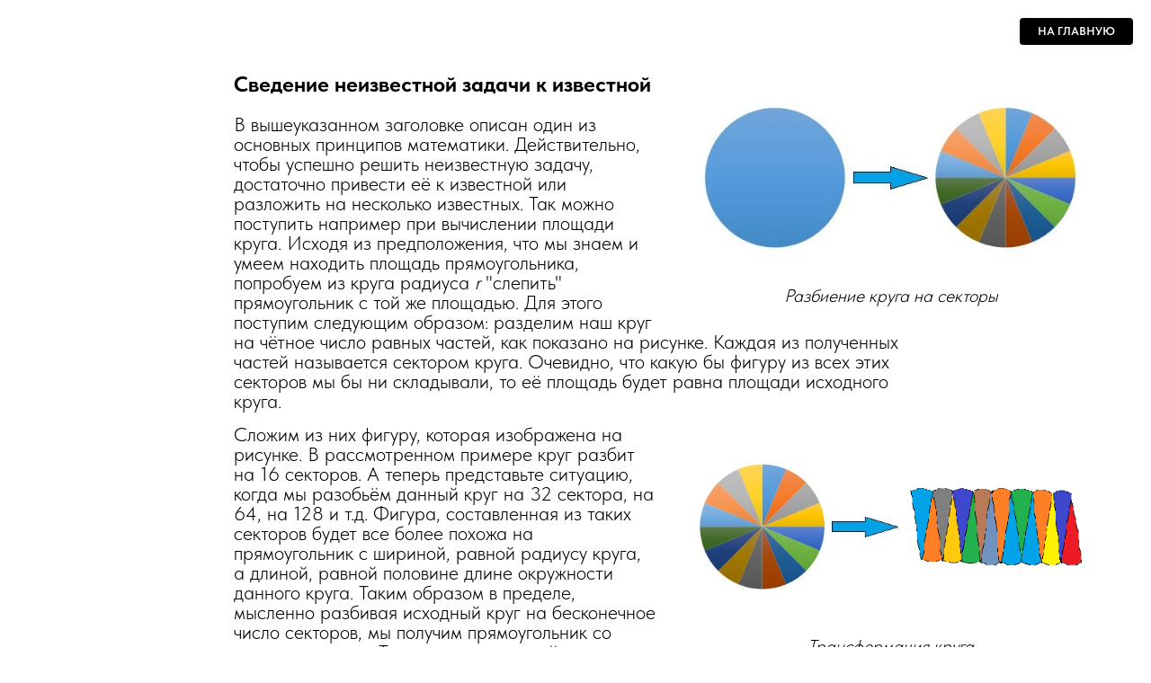

--- FILE ---
content_type: text/html; charset=UTF-8
request_url: https://nastmath.ru/square_of_circle
body_size: 3857
content:
<!DOCTYPE html> <html> <head> <meta charset="utf-8" /> <meta http-equiv="Content-Type" content="text/html; charset=utf-8" /> <meta name="viewport" content="width=device-width, initial-scale=1.0" /> <!--metatextblock--> <title>Площадь круга</title> <meta property="og:url" content="https://nastmath.ru/square_of_circle" /> <meta property="og:title" content="Площадь круга" /> <meta property="og:description" content="" /> <meta property="og:type" content="website" /> <meta property="og:image" content="https://thb.tildacdn.com/tild3864-6335-4361-a235-316264346666/-/resize/504x/1.jpg" /> <link rel="canonical" href="https://nastmath.ru/square_of_circle"> <!--/metatextblock--> <meta name="format-detection" content="telephone=no" /> <meta http-equiv="x-dns-prefetch-control" content="on"> <link rel="dns-prefetch" href="https://ws.tildacdn.com"> <link rel="dns-prefetch" href="https://static.tildacdn.com"> <link rel="shortcut icon" href="https://static.tildacdn.com/tild3530-6538-4838-a332-656132383065/faviconico.ico" type="image/x-icon" /> <link rel="apple-touch-icon" href="https://static.tildacdn.com/tild3531-3539-4934-b933-663436343234/1157019.png"> <link rel="apple-touch-icon" sizes="76x76" href="https://static.tildacdn.com/tild3531-3539-4934-b933-663436343234/1157019.png"> <link rel="apple-touch-icon" sizes="152x152" href="https://static.tildacdn.com/tild3531-3539-4934-b933-663436343234/1157019.png"> <link rel="apple-touch-startup-image" href="https://static.tildacdn.com/tild3531-3539-4934-b933-663436343234/1157019.png"> <meta name="msapplication-TileColor" content="#000000"> <meta name="msapplication-TileImage" content="https://static.tildacdn.com/tild3532-3934-4432-a565-373237316266/1157019.png"> <link rel="alternate" type="application/rss+xml" title="Репетитор по математике" href="https://nastmath.ru/rss.xml" /> <!-- Assets --> <script src="https://neo.tildacdn.com/js/tilda-fallback-1.0.min.js" async charset="utf-8"></script> <link rel="stylesheet" href="https://static.tildacdn.com/css/tilda-grid-3.0.min.css" type="text/css" media="all" onerror="this.loaderr='y';"/> <link rel="stylesheet" href="https://static.tildacdn.com/ws/project6573009/tilda-blocks-page33003043.min.css?t=1755426983" type="text/css" media="all" onerror="this.loaderr='y';" /> <link rel="stylesheet" href="https://static.tildacdn.com/css/tilda-slds-1.4.min.css" type="text/css" media="print" onload="this.media='all';" onerror="this.loaderr='y';" /> <noscript><link rel="stylesheet" href="https://static.tildacdn.com/css/tilda-slds-1.4.min.css" type="text/css" media="all" /></noscript> <link rel="stylesheet" href="https://static.tildacdn.com/css/fonts-tildasans.css" type="text/css" media="all" onerror="this.loaderr='y';" /> <script nomodule src="https://static.tildacdn.com/js/tilda-polyfill-1.0.min.js" charset="utf-8"></script> <script type="text/javascript">function t_onReady(func) {if(document.readyState!='loading') {func();} else {document.addEventListener('DOMContentLoaded',func);}}
function t_onFuncLoad(funcName,okFunc,time) {if(typeof window[funcName]==='function') {okFunc();} else {setTimeout(function() {t_onFuncLoad(funcName,okFunc,time);},(time||100));}}</script> <script src="https://static.tildacdn.com/js/jquery-1.10.2.min.js" charset="utf-8" onerror="this.loaderr='y';"></script> <script src="https://static.tildacdn.com/js/tilda-scripts-3.0.min.js" charset="utf-8" defer onerror="this.loaderr='y';"></script> <script src="https://static.tildacdn.com/ws/project6573009/tilda-blocks-page33003043.min.js?t=1755426983" charset="utf-8" async onerror="this.loaderr='y';"></script> <script src="https://static.tildacdn.com/js/tilda-lazyload-1.0.min.js" charset="utf-8" async onerror="this.loaderr='y';"></script> <script src="https://static.tildacdn.com/js/tilda-slds-1.4.min.js" charset="utf-8" async onerror="this.loaderr='y';"></script> <script src="https://static.tildacdn.com/js/hammer.min.js" charset="utf-8" async onerror="this.loaderr='y';"></script> <script src="https://static.tildacdn.com/js/tilda-menu-1.0.min.js" charset="utf-8" async onerror="this.loaderr='y';"></script> <script src="https://static.tildacdn.com/js/tilda-skiplink-1.0.min.js" charset="utf-8" async onerror="this.loaderr='y';"></script> <script src="https://static.tildacdn.com/js/tilda-events-1.0.min.js" charset="utf-8" async onerror="this.loaderr='y';"></script> <script type="text/javascript">window.dataLayer=window.dataLayer||[];</script> <script type="text/javascript">(function() {if((/bot|google|yandex|baidu|bing|msn|duckduckbot|teoma|slurp|crawler|spider|robot|crawling|facebook/i.test(navigator.userAgent))===false&&typeof(sessionStorage)!='undefined'&&sessionStorage.getItem('visited')!=='y'&&document.visibilityState){var style=document.createElement('style');style.type='text/css';style.innerHTML='@media screen and (min-width: 980px) {.t-records {opacity: 0;}.t-records_animated {-webkit-transition: opacity ease-in-out .2s;-moz-transition: opacity ease-in-out .2s;-o-transition: opacity ease-in-out .2s;transition: opacity ease-in-out .2s;}.t-records.t-records_visible {opacity: 1;}}';document.getElementsByTagName('head')[0].appendChild(style);function t_setvisRecs(){var alr=document.querySelectorAll('.t-records');Array.prototype.forEach.call(alr,function(el) {el.classList.add("t-records_animated");});setTimeout(function() {Array.prototype.forEach.call(alr,function(el) {el.classList.add("t-records_visible");});sessionStorage.setItem("visited","y");},400);}
document.addEventListener('DOMContentLoaded',t_setvisRecs);}})();</script></head> <body class="t-body" style="margin:0;"> <!--allrecords--> <div id="allrecords" class="t-records" data-hook="blocks-collection-content-node" data-tilda-project-id="6573009" data-tilda-page-id="33003043" data-tilda-page-alias="square_of_circle" data-tilda-formskey="a53429c9a19fdb4755495bc916573009" data-tilda-lazy="yes" data-tilda-root-zone="com" data-tilda-project-country="RU"> <div id="rec533586344" class="r t-rec t-rec_pt_75 t-rec_pb_0" style="padding-top:75px;padding-bottom:0px; " data-record-type="182"> <!-- T167 --> <div class="t167"> <div class="t-container"> <div class="t-prefix_2 t-col t-col_10"> <div class="t-col t-col_5 t167__imgblock" itemscope itemtype="http://schema.org/ImageObject"> <meta itemprop="image" content="https://static.tildacdn.com/tild3864-6335-4361-a235-316264346666/1.jpg"> <img class="t167__img t-img"
src="https://thb.tildacdn.com/tild3864-6335-4361-a235-316264346666/-/empty/1.jpg" data-original="https://static.tildacdn.com/tild3864-6335-4361-a235-316264346666/1.jpg"
imgfield="img" data-tu-max-width="920" data-tu-max-height="920"
alt=""> <div class="t167__imgdescr t-descr" field="imgdescr" itemprop="description"><div style="font-size:20px;" data-customstyle="yes"><p style="text-align: center;"><em style="color: rgb(0, 0, 0);">Разбиение круга на секторы</em></p></div></div> </div> <div class="t-col t-col_8" style="margin:0; float:none; display:inherit;"> <div field="text" class="t167__text t-text t-text_md"><div style="font-size: 24px; line-height: 22px;" data-customstyle="yes"><strong>Сведение неизвестной задачи к известной</strong><br /><br /><span style="font-size: 22px;">В вышеуказанном заголовке описан один из основных принципов математики. Действительно, чтобы успешно решить неизвестную задачу, достаточно привести её к известной или разложить на несколько известных. Так можно поступить например при вычислении площади круга. Исходя из предположения, что мы знаем и умеем находить площадь прямоугольника, попробуем из круга радиуса </span><em style="font-size: 22px;">r</em><span style="font-size: 22px;"> "слепить" прямоугольник с той же площадью. Для этого поступим следующим образом: разделим наш круг на чётное число равных частей, как показано на рисунке. Каждая из полученных частей называется сектором круга. Очевидно, что какую бы фигуру из всех этих секторов мы бы ни складывали, то её площадь будет равна площади исходного круга.</span><span style="font-size: 20px;"> </span></div></div> </div> </div> </div> </div> </div> <div id="rec533605216" class="r t-rec t-rec_pt_0 t-rec_pb_75" style="padding-top:0px;padding-bottom:75px; " data-record-type="182"> <!-- T167 --> <div class="t167"> <div class="t-container"> <div class="t-prefix_2 t-col t-col_10"> <div class="t-col t-col_5 t167__imgblock" itemscope itemtype="http://schema.org/ImageObject"> <meta itemprop="image" content="https://static.tildacdn.com/tild3830-6437-4635-a532-323032323466/3.png"> <img class="t167__img t-img"
src="https://thb.tildacdn.com/tild3830-6437-4635-a532-323032323466/-/empty/3.png" data-original="https://static.tildacdn.com/tild3830-6437-4635-a532-323032323466/3.png"
imgfield="img" data-tu-max-width="920" data-tu-max-height="920"
alt=""> <div class="t167__imgdescr t-descr" field="imgdescr" itemprop="description"><div style="font-size: 20px;" data-customstyle="yes"><p style="text-align: center;"><em style="color: rgb(0, 0, 0);">Трансформация круга</em></p></div></div> </div> <div class="t-col t-col_8" style="margin:0; float:none; display:inherit;"> <div field="text" class="t167__text t-text t-text_md"><div style="font-size: 22px; line-height: 22px;" data-customstyle="yes">Сложим из них фигуру, которая изображена на рисунке. В рассмотренном примере круг разбит на 16 секторов. А теперь представьте ситуацию, когда мы разобьём данный круг на 32 сектора, на 64, на 128 и т.д. Фигура, составленная из таких секторов будет все более похожа на прямоугольник с шириной, равной радиусу круга, а длиной, равной половине длине окружности данного круга. Таким образом в пределе, мысленно разбивая исходный круг на бесконечное число секторов, мы получим прямоугольник со сторонами <em>r</em> и <em>πr. </em>Теперь мы можем найти площадь данного прямоугольника как произведение длины и ширины или<br /><p style="text-align: center;"><em>S=πr</em><em style="font-size: 18px;"><sup>2</sup></em><em>,</em></p><p style="text-align: left;">что является формулой площади круга с радиусом <em>r.</em></p></div></div> </div> </div> </div> </div> </div> <div id="rec533610993" class="r t-rec" style=" " data-animationappear="off" data-record-type="393"> <!-- T393 --> <div id="nav533610993marker"></div> <div id="nav533610993" class="t393 t393__positionfixed " style=" top:20px;bottom:;left:;right:20px; " data-navmarker="nav533610993marker" data-appearoffset="" data-hideoffset=""> <div class="t393__wrapper"> <a
class="t-btn t-btnflex t-btnflex_type_button t-btnflex_md t393_btn"
href="http://www.nastmath.ru/"> <span class="t-btnflex__text">На главную</span> <style>#rec533610993 .t-btnflex.t-btnflex_type_button {color:#ffffff;background-color:#000000;border-style:solid !important;border-color:#000000 !important;--border-width:0px;border-radius:4px;box-shadow:none !important;text-transform:uppercase;transition-duration:0.2s;transition-property:background-color,color,border-color,box-shadow,opacity,transform;transition-timing-function:ease-in-out;}</style> </a> </div> </div> </div> </div> <!--/allrecords--> <!-- Stat --> <script type="text/javascript">if(!window.mainTracker) {window.mainTracker='tilda';}
setTimeout(function(){(function(d,w,k,o,g) {var n=d.getElementsByTagName(o)[0],s=d.createElement(o),f=function(){n.parentNode.insertBefore(s,n);};s.type="text/javascript";s.async=true;s.key=k;s.id="tildastatscript";s.src=g;if(w.opera=="[object Opera]") {d.addEventListener("DOMContentLoaded",f,false);} else {f();}})(document,window,'1ec0f7702eb884ce459535074de2ccff','script','https://static.tildacdn.com/js/tilda-stat-1.0.min.js');},2000);</script> </body> </html>